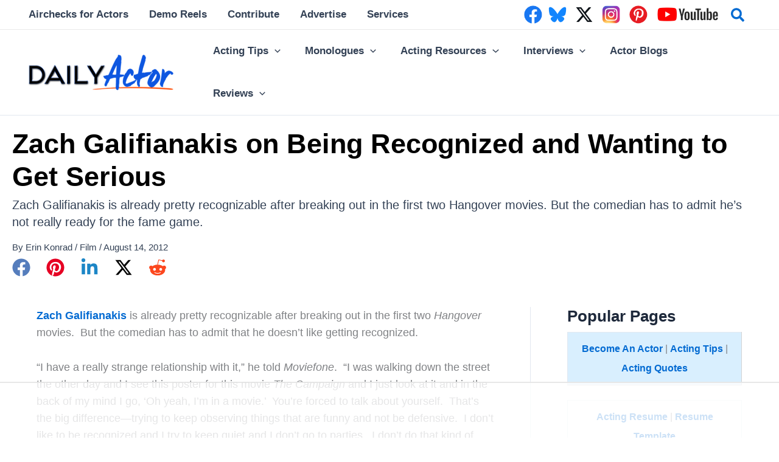

--- FILE ---
content_type: text/html
request_url: https://api.intentiq.com/profiles_engine/ProfilesEngineServlet?at=39&mi=10&dpi=936734067&pt=17&dpn=1&iiqidtype=2&iiqpcid=e8ed6e8e-4788-46cb-8944-0188b36c57f1&iiqpciddate=1768991412299&pcid=7f2846ad-2b21-4441-ab8e-d9a405e363d3&idtype=3&gdpr=0&japs=false&jaesc=0&jafc=0&jaensc=0&jsver=0.33&testGroup=A&source=pbjs&ABTestingConfigurationSource=group&abtg=A&vrref=https%3A%2F%2Fwww.dailyactor.com
body_size: 54
content:
{"abPercentage":97,"adt":1,"ct":2,"isOptedOut":false,"data":{"eids":[]},"dbsaved":"false","ls":true,"cttl":86400000,"abTestUuid":"g_5af7a0d5-f9ad-434e-905f-9cd6ebb50215","tc":9,"sid":-823328255}

--- FILE ---
content_type: text/html; charset=utf-8
request_url: https://www.google.com/recaptcha/api2/aframe
body_size: 265
content:
<!DOCTYPE HTML><html><head><meta http-equiv="content-type" content="text/html; charset=UTF-8"></head><body><script nonce="VqooNwhs850OaPktUnrI1Q">/** Anti-fraud and anti-abuse applications only. See google.com/recaptcha */ try{var clients={'sodar':'https://pagead2.googlesyndication.com/pagead/sodar?'};window.addEventListener("message",function(a){try{if(a.source===window.parent){var b=JSON.parse(a.data);var c=clients[b['id']];if(c){var d=document.createElement('img');d.src=c+b['params']+'&rc='+(localStorage.getItem("rc::a")?sessionStorage.getItem("rc::b"):"");window.document.body.appendChild(d);sessionStorage.setItem("rc::e",parseInt(sessionStorage.getItem("rc::e")||0)+1);localStorage.setItem("rc::h",'1768991422412');}}}catch(b){}});window.parent.postMessage("_grecaptcha_ready", "*");}catch(b){}</script></body></html>

--- FILE ---
content_type: text/plain
request_url: https://rtb.openx.net/openrtbb/prebidjs
body_size: -225
content:
{"id":"1189f104-0064-4cae-a7d1-dc585d71534f","nbr":0}

--- FILE ---
content_type: text/plain
request_url: https://rtb.openx.net/openrtbb/prebidjs
body_size: -225
content:
{"id":"933ce339-1ec3-4200-831e-e22f47dfa716","nbr":0}

--- FILE ---
content_type: text/plain
request_url: https://rtb.openx.net/openrtbb/prebidjs
body_size: -225
content:
{"id":"15be620e-bd44-455f-aa97-83db9a22cb75","nbr":0}

--- FILE ---
content_type: text/plain
request_url: https://rtb.openx.net/openrtbb/prebidjs
body_size: -225
content:
{"id":"3b0f780e-5317-45fd-9e5d-4a1d22d32024","nbr":0}

--- FILE ---
content_type: text/plain; charset=utf-8
request_url: https://ads.adthrive.com/http-api/cv2
body_size: 3872
content:
{"om":["04897otm","0av741zl","0c45lfdk","0hly8ynw","0iyi1awv","0o3ed5fh","0p298ycs8g7","0pycs8g7","0sm4lr19","10011/355d8eb1e51764705401abeb3e81c794","10011/b4053ef6dad340082599d9f1aa736b66","10011/e74e28403778da6aabd5867faa366aee","10310289136970_462615833","10310289136970_579599725","10EXMYhNyHU","11142692","11509227","11896988","12010080","12010084","12010088","12168663","12169133","124682_647","124684_190","124843_8","124844_21","124848_7","124853_7","12850756","1374w81n","14xoyqyz","1891/84810","1nswb35c","202d4qe7","2132:45871983","2149:10942700","2249:567996566","2249:650628575","2249:677340715","2249:695781210","2249:703330140","2249:703669956","2307:0is68vil","2307:1kch9gc0","2307:2gev4xcy","2307:4b80jog8","2307:63t6qg56","2307:8orkh93v","2307:96srbype","2307:9t6gmxuz","2307:a7w365s6","2307:bn278v80","2307:c7ybzxrr","2307:dtm79nhf","2307:duxvs448","2307:e49ssopz","2307:fphs0z2t","2307:hf9ak5dg","2307:oyophs7h","2307:u7p1kjgp","23266958","23295146","23422064","24080387","2409_15064_70_85809046","2409_25495_176_CR52092923","2409_25495_176_CR52092956","2409_25495_176_CR52092957","2409_25495_176_CR52092959","2409_25495_176_CR52150651","2409_25495_176_CR52153849","2409_25495_176_CR52175340","2409_25495_176_CR52186411","2409_25495_176_CR52188001","24525570","24598434","24602716","24655280","24659873","24694775","24694776","24694809","247653151","247654825","25_53v6aquw","25zkgjsh","2636_1101777_7764-1036207","2636_1101777_7764-1036209","2636_1101777_7764-1036210","2676:85480699","2676:85807309","2676:85807351","2676:86434341","2676:86434469","2676:86434654","2676:86698143","2676:86698323","2676:86698441","2676:86698455","2676:86739499","2676:86739504","2676:86739704","28929686","28933536","29102835","29402249","29414696","2974:8168475","2gev4xcy","2kf27b35","2levso2o","2u65qoye","308_125203_16","308_125204_12","31qdo7ks","33604871","33605376","34182009","3490:CR52092923","3490:CR52178316","3490:CR52212685","3490:CR52212688","3490:CR52223725","3658_151356_1nswb35c","3658_582283_np9yfx64","3702_139777_24765468","3702_139777_24765477","3702_139777_24765484","3702_139777_24765529","3LMBEkP-wis","3v2n6fcp","409_192565","409_216364","409_216384","409_216396","409_216406","409_216408","409_216416","409_220149","409_220169","409_220354","409_223589","409_223591","409_223597","409_223599","409_225978","409_225987","409_225988","409_225990","409_226321","409_226322","409_226326","409_226332","409_226334","409_226351","409_227223","409_227224","409_227239","409_228077","409_228115","409_228362","409_228373","409_228380","409_230728","44629254","458901553568","462615644","47370268","47869802","481703827","48449219","485027845327","49869013","4etfwvf1","4fk9nxse","4qxmmgd2","4tf43ao0","4yevyu88","4zai8e8t","502806077","51372410","521_425_203633","5316_139700_63c5fb7e-c3fd-435f-bb64-7deef02c3d50","5316_139700_ae41c18c-a00c-4440-80fa-2038ea8b78cb","5316_139700_bd0b86af-29f5-418b-9bb4-3aa99ec783bd","5316_139700_cebab8a3-849f-4c71-9204-2195b7691600","5316_139700_e57da5d6-bc41-40d9-9688-87a11ae6ec85","53v6aquw","5510:1nswb35c","5510:c7ybzxrr","5510:c88kaley","5510:cymho2zs","5510:mznp7ktv","5510:ouycdkmq","5510:quk7w53j","55116643","55167461","55726194","557_409_216396","557_409_216586","557_409_220139","557_409_220159","557_409_220343","557_409_220344","557_409_223589","557_409_223591","557_409_225988","557_409_225990","557_409_228105","557_409_228349","557_409_228354","557_409_235268","56254251","56341213","56632486","59780459","59780474","5a5vgxhj","5mh8a4a2","5ubl7njm","60618611","61210719","6126589193","61900466","61916211","61916225","61916229","61932920","61932925","61932957","62019681","6226505239","6226507991","6226508011","6226530649","627309159","628015148","628222860","628360579","628444439","628456379","628622163","628622250","628683371","628687157","628687463","628803013","628841673","629009180","629168001","629168010","629168565","629171196","629171202","62946748","62981075","630137823","63058606","630928655","652348592","697525795","697893254","6b8inw6p","700109383","700109389","700109391","701329615","702397981","702423494","702924317","70_79482170","70_83443885","70_83443888","70_83443900","70_85472806","70_85661853","724272994705","726223570444","730552840710","737408699958","7414_121891_5875727","7414_121891_5875729","7488qws5","74987676","7732580","7764-1036204","7764-1036207","79096172","79482170","79482219","794di3me","7969_149355_45871983","7a0tg1yi","7cmeqmw8","7vplnmf7","7xb3th35","80070365","80070376","80070391","8172741","82_7764-1036209","83443874","83443882","83443888","83448034","84578143","85702055","86128401","86509229","86698323","8orkh93v","8u2upl8r","8w4klwi4","8z3l4rh4","9057/0328842c8f1d017570ede5c97267f40d","9057/5f448328401da696520ae886a00965e2","9470/818bb802b962ac26a42670b3c2625cdb","96srbype","98xzy0ek","9d5f8vic","9r15vock","9t6gmxuz","OCLOHNHXERBGNKILKR3CIG_970x250_1","SChQFAH8jTE","SJE22kX-KcQ","TUhCCxRjZNc","a0oxacu8","a7wye4jw","axw5pt53","bfabg5d1","bmvwlypm","c1dt8zmk","c1hsjx06","c1u7ixf4","c3jn1bgj","c75hp4ji","cqant14y","cr-8us79ie6uatj","cr-f6puwm2x27tf1","cr-f6puwm2yw7tf1","cv0h9mrv","czt3qxxp","d5jdnwtq","ddoadio1","dpjydwun","dtm79nhf","duxvs448","et4j6229","eth6t645","f46gq7cs","fcn2zae1","fe07xdaw","fjp0ceax","fmbxvfw0","fmmrtnw7","fmuvtuv2","fpbj0p83","fphs0z2t","g49ju19u","g4kw4fir","ge4000vb","gn3plkq1","gnm8sidp","h4d8w3i0","h4x8d2p8","hf9ak5dg","hn3eanl8","hqz7anxg","i2aglcoy","iu5svso2","izn7xb48","j39smngx","kecbwzbd","kk5768bd","ksrdc5dk","kz8629zd","l2j3rq3s","lc1wx7d6","ldnbhfjl","lu0m1szw","mmr74uc4","mznp7ktv","np9yfx64","nv0uqrqm","oee1864z","ofoon6ir","okem47bb","ot91zbhz","ouycdkmq","oyophs7h","ozdii3rw","p9jaajrc","q9plh3qd","qM1pWMu_Q2s","qjfdr99f","qq298vgscdx","qqvgscdx","qsfx8kya","quk7w53j","r3co354x","ra3bwev9","risjxoqk","rrlikvt1","rup4bwce","rxj4b6nw","s2ahu2ae","s4s41bit","sagk476t","t5kb9pme","t79r9pdb","t8qogbhp","t9j1q4x4","u7p1kjgp","u7pifvgm","uf7vbcrs","ujl9wsn7","v31rs2oq","v5w56b83","veuwcd3t","vk8u5qr9","vkqnyng8","w15c67ad","wf9qekf0","wt0wmo2s","wy75flx2","wylaon2e","xz9ajlkq","yi5c56c7","ziox91q0","znl4u1zy","zpm9ltrh","zvdz58bk","7979132","7979135"],"pmp":[],"adomains":["1md.org","a4g.com","about.bugmd.com","acelauncher.com","adameve.com","adelion.com","adp3.net","advenuedsp.com","aibidauction.com","aibidsrv.com","akusoli.com","allofmpls.org","arkeero.net","ato.mx","avazutracking.net","avid-ad-server.com","avid-adserver.com","avidadserver.com","aztracking.net","bc-sys.com","bcc-ads.com","bidderrtb.com","bidscube.com","bizzclick.com","bkserving.com","bksn.se","brightmountainads.com","bucksense.io","bugmd.com","ca.iqos.com","capitaloneshopping.com","cdn.dsptr.com","clarifion.com","clean.peebuster.com","cotosen.com","cs.money","cwkuki.com","dallasnews.com","dcntr-ads.com","decenterads.com","derila-ergo.com","dhgate.com","dhs.gov","digitaladsystems.com","displate.com","doyour.bid","dspbox.io","envisionx.co","ezmob.com","fla-keys.com","fmlabsonline.com","g123.jp","g2trk.com","gadgetslaboratory.com","gadmobe.com","getbugmd.com","goodtoknowthis.com","gov.il","grosvenorcasinos.com","guard.io","hero-wars.com","holts.com","howto5.io","http://bookstofilm.com/","http://countingmypennies.com/","http://fabpop.net/","http://folkaly.com/","http://gameswaka.com/","http://gowdr.com/","http://gratefulfinance.com/","http://outliermodel.com/","http://profitor.com/","http://tenfactorialrocks.com/","http://vovviral.com/","https://instantbuzz.net/","https://www.royalcaribbean.com/","ice.gov","imprdom.com","justanswer.com","liverrenew.com","longhornsnuff.com","lovehoney.com","lowerjointpain.com","lymphsystemsupport.com","meccabingo.com","media-servers.net","medimops.de","miniretornaveis.com","mobuppsrtb.com","motionspots.com","mygrizzly.com","myiq.com","myrocky.ca","national-lottery.co.uk","nbliver360.com","ndc.ajillionmax.com","nibblr-ai.com","niutux.com","nordicspirit.co.uk","notify.nuviad.com","notify.oxonux.com","own-imp.vrtzads.com","paperela.com","paradisestays.site","parasiterelief.com","peta.org","pfm.ninja","photoshelter.com","pixel.metanetwork.mobi","pixel.valo.ai","plannedparenthood.org","plf1.net","plt7.com","pltfrm.click","printwithwave.co","privacymodeweb.com","rangeusa.com","readywind.com","reklambids.com","ri.psdwc.com","royalcaribbean.com","royalcaribbean.com.au","rtb-adeclipse.io","rtb-direct.com","rtb.adx1.com","rtb.kds.media","rtb.reklambid.com","rtb.reklamdsp.com","rtb.rklmstr.com","rtbadtrading.com","rtbsbengine.com","rtbtradein.com","saba.com.mx","safevirus.info","securevid.co","seedtag.com","servedby.revive-adserver.net","shift.com","simple.life","smrt-view.com","swissklip.com","taboola.com","tel-aviv.gov.il","temu.com","theoceanac.com","track-bid.com","trackingintegral.com","trading-rtbg.com","trkbid.com","truthfinder.com","unoadsrv.com","usconcealedcarry.com","uuidksinc.net","vabilitytech.com","vashoot.com","vegogarden.com","viewtemplates.com","votervoice.net","vuse.com","waardex.com","wapstart.ru","wdc.go2trk.com","weareplannedparenthood.org","webtradingspot.com","www.royalcaribbean.com","xapads.com","xiaflex.com","yourchamilia.com"]}

--- FILE ---
content_type: text/plain
request_url: https://rtb.openx.net/openrtbb/prebidjs
body_size: -225
content:
{"id":"1557e6c6-ac8b-4dde-b8c6-ce22bc877abc","nbr":0}

--- FILE ---
content_type: text/plain
request_url: https://rtb.openx.net/openrtbb/prebidjs
body_size: -225
content:
{"id":"e3d2b1d2-59b3-41c2-830a-7446c60608c1","nbr":0}

--- FILE ---
content_type: text/plain
request_url: https://rtb.openx.net/openrtbb/prebidjs
body_size: -225
content:
{"id":"f8b36db9-b597-4f77-a49e-c9e23c31b45f","nbr":0}

--- FILE ---
content_type: text/plain
request_url: https://rtb.openx.net/openrtbb/prebidjs
body_size: -225
content:
{"id":"2d9577a3-c397-4b8d-8be2-67d42697b9b2","nbr":0}

--- FILE ---
content_type: text/plain
request_url: https://rtb.openx.net/openrtbb/prebidjs
body_size: -225
content:
{"id":"56675953-1995-450e-897b-de6c87302145","nbr":0}

--- FILE ---
content_type: text/plain
request_url: https://rtb.openx.net/openrtbb/prebidjs
body_size: -225
content:
{"id":"87f43c62-9e99-4aa2-aed7-05e817918835","nbr":0}

--- FILE ---
content_type: text/plain; charset=UTF-8
request_url: https://at.teads.tv/fpc?analytics_tag_id=PUB_17002&tfpvi=&gdpr_consent=&gdpr_status=22&gdpr_reason=220&ccpa_consent=&sv=prebid-v1
body_size: 56
content:
N2Q3ODM0YmQtYTA4Ni00MmNiLWIyMDUtYjhlZjcwZWY1ZmMxIzktMQ==

--- FILE ---
content_type: text/plain
request_url: https://rtb.openx.net/openrtbb/prebidjs
body_size: -84
content:
{"id":"e85dd1f0-8bfb-4c7b-b85e-6fb2440d459a","nbr":0}